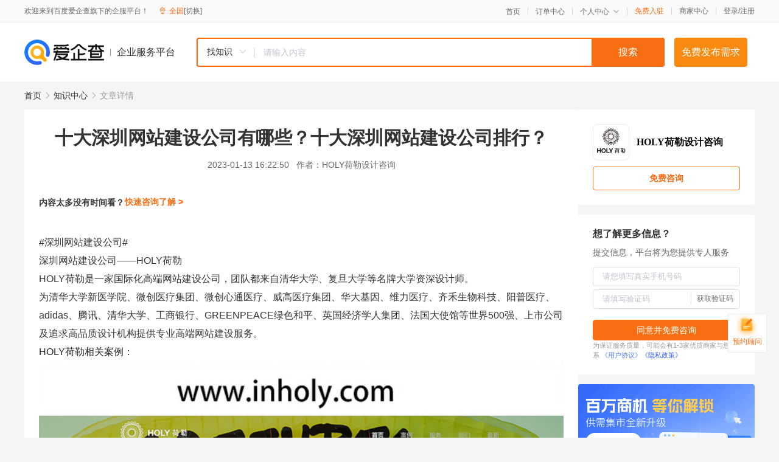

--- FILE ---
content_type: text/html; charset=UTF-8
request_url: https://yiqifu.baidu.com/cknowledge_10129884083
body_size: 7129
content:
<!DOCTYPE html><html><head><meta charset="UTF-8">  <title>十大深圳网站建设公司有哪些？十大深圳网站建设公司排行？</title>   <meta name="keywords" content="网站建设公司,深圳,深圳网站建设公司,深圳网站建设,网站建设">   <meta name="description" content="HOLY荷勒是一家国际化高端网站建设公司，团队都来自清华大学、复旦大学等名牌大学资深设计师。为清华大学新医学院、微创医疗集团、微创心通医疗、威高医疗集团、华大基因、维力医疗、齐禾生物科技、阳普医疗、adidas、腾讯、清华大学、工商银行、GREENPEACE绿色和平、英国经济学人集团、法国大使馆等世界500强、上市公司及追求高品质设计机构提供专业高端网站建设服务。著名的网站设计公司线条的长短没有一个明确的界定标准，我自己评估了一下，在中The Economist Group英国经济学人集团网站：十大深圳网站建设公司特别在电商场景里面，卡片能更好的浏览，比如我去买一条群里，搜出来都是一个一个商品卡片，每个卡片都是独立的，能很好呈现在页面上，并且用户看起来也是舒服的。十大深圳网站建设公司副标题可以包含文章来源，或者一些位置信息，或者时间信息等等。">  <meta http-equiv="X-UA-Compatible" content="IE=edge"><meta name="referrer" content="no-referrer-when-downgrade"><link rel="pre-connect" href="//qifu-pub.bj.bcebos.com/"><link rel="dns-prefetch" href="//qifu-pub.bj.bcebos.com/"><link rel="dns-prefetch" href="//ts.bdimg.com"><link rel="dns-prefetch" href="//himg.bdimg.com"><link rel="shortcut icon" href="//xinpub.cdn.bcebos.com/static/favicon.ico" type="image/x-icon">  <script type="text/javascript" src="//passport.baidu.com/passApi/js/uni_login_wrapper.js"></script><script src="https://xin-static.cdn.bcebos.com/law-m/js/template.js"></script> <link href="//xinpub.cdn.bcebos.com/aiqifu/static/1748572627/css/vendors.95232eab35f.css" rel="stylesheet"><link href="//xinpub.cdn.bcebos.com/aiqifu/static/1748572627/css/cknowledgedetail.f54973436a7.css" rel="stylesheet"> <script>/* eslint-disable */
        // 添加百度统计
        var _hmt = _hmt || [];
        (function () {
            var hm = document.createElement('script');
            hm.src = '//hm.baidu.com/hm.js?37e1bd75d9c0b74f7b4a8ba07566c281';
            hm.setAttribute('async', 'async');
            hm.setAttribute('defer', 'defer');
            var s = document.getElementsByTagName('script')[0];
            s.parentNode.insertBefore(hm, s);
        })();</script></head><body><div id="app">  </div><script>/* eslint-disable */  window.pageData = {"isLogin":0,"userName":null,"casapi":null,"passapi":"\/\/passport.baidu.com\/passApi\/js\/uni_login_wrapper.js","logoutUrl":"https:\/\/yiqifu.baidu.com\/\/cusercenter\/logout","logintype":0,"userPhoto":"https:\/\/himg.bdimg.com\/sys\/portrait\/item\/default.jpg","homePage":"https:\/\/yiqifu.baidu.com","passDomain":"https:\/\/passport.baidu.com","version":"V1.0.33","detail":{"id":"10129884083","onlineStatus":"1","title":"\u5341\u5927\u6df1\u5733\u7f51\u7ad9\u5efa\u8bbe\u516c\u53f8\u6709\u54ea\u4e9b\uff1f\u5341\u5927\u6df1\u5733\u7f51\u7ad9\u5efa\u8bbe\u516c\u53f8\u6392\u884c\uff1f","author":"HOLY\u8377\u52d2\u8bbe\u8ba1\u54a8\u8be2","logo":"https:\/\/qifu-pub.bj.bcebos.com\/datapic\/914672c1331e0d1502bd89883d077f85_fullsize.jpg","shopLink":"","publishTime":"2023-01-13 16:22:50","content":"<p><span class=\"bjh-p\"><span class=\"bjh-a\" data-bjh-src=\"https:\/\/m.baidu.com\/s?word=%23%E6%B7%B1%E5%9C%B3%E7%BD%91%E7%AB%99%E5%BB%BA%E8%AE%BE%E5%85%AC%E5%8F%B8%23&topic_id=164054448521728194&sa=edit&sfrom=1023524a&append=1&newwindow=0&upqrade=1\" data-bjh-type=\"topic\" data-bjh-id=\"164054448521728194\" data-bjh-cover=\"https:\/\/pic.rmb.bdstatic.com\/bjh\/1\/5bf8657f36ee30143cbfeaae33908e99.jpeg@c_1,w_404,h_404,x_165,y_6\">#\u6df1\u5733\u7f51\u7ad9\u5efa\u8bbe\u516c\u53f8#<\/span><\/span><\/p><p style=\"white-space: normal\"><span>\u6df1\u5733\u7f51\u7ad9\u5efa\u8bbe\u516c\u53f8<\/span><span style=\"caret-color: rgb(34, 34, 34)\">\u2014\u2014HOLY\u8377\u52d2<\/span><\/p><p style=\"margin-top: 0px;margin-bottom: 0px;box-sizing: border-box;white-space: normal;border: 0px;outline: 0px;vertical-align: initial;-webkit-tap-highlight-color: transparent;overflow-wrap: break-word\"><span style=\"box-sizing: border-box;padding: 0px;border: 0px;outline: 0px;vertical-align: initial;background: 0px 0px;-webkit-tap-highlight-color: transparent;overflow-wrap: break-word\">HOLY\u8377\u52d2\u662f\u4e00\u5bb6\u56fd\u9645\u5316\u9ad8\u7aef\u7f51\u7ad9\u5efa\u8bbe\u516c\u53f8\uff0c\u56e2\u961f\u90fd\u6765\u81ea\u6e05\u534e\u5927\u5b66\u3001\u590d\u65e6\u5927\u5b66\u7b49\u540d\u724c\u5927\u5b66\u8d44\u6df1\u8bbe\u8ba1\u5e08\u3002<\/span><\/p><p style=\"margin-top: 0px;margin-bottom: 0px;box-sizing: border-box;white-space: normal;border: 0px;outline: 0px;vertical-align: initial;-webkit-tap-highlight-color: transparent;overflow-wrap: break-word\"><span style=\"box-sizing: border-box;padding: 0px;border: 0px;outline: 0px;vertical-align: initial;background: 0px 0px;-webkit-tap-highlight-color: transparent;overflow-wrap: break-word\"><span style=\"box-sizing: border-box;padding: 0px;border: 0px;outline: 0px;vertical-align: initial;background: 0px 0px;-webkit-tap-highlight-color: transparent;overflow-wrap: break-word\">\u4e3a\u6e05\u534e\u5927\u5b66\u65b0\u533b\u5b66\u9662\u3001<\/span><span style=\"box-sizing: border-box;padding: 0px;border: 0px;outline: 0px;vertical-align: initial;background: 0px 0px;-webkit-tap-highlight-color: transparent;overflow-wrap: break-word\">\u5fae\u521b\u533b\u7597\u96c6\u56e2<\/span><span style=\"box-sizing: border-box;padding: 0px;border: 0px;outline: 0px;vertical-align: initial;background: 0px 0px;-webkit-tap-highlight-color: transparent;overflow-wrap: break-word\">\u3001<\/span><span style=\"box-sizing: border-box;padding: 0px;border: 0px;outline: 0px;vertical-align: initial;background: 0px 0px;-webkit-tap-highlight-color: transparent;overflow-wrap: break-word\">\u5fae\u521b\u5fc3\u901a\u533b\u7597\u3001<\/span><span style=\"box-sizing: border-box;padding: 0px;border: 0px;outline: 0px;vertical-align: initial;background: 0px 0px;-webkit-tap-highlight-color: transparent;overflow-wrap: break-word\">\u5a01\u9ad8\u533b\u7597\u96c6\u56e2\u3001<\/span><span style=\"box-sizing: border-box;padding: 0px;border: 0px;outline: 0px;vertical-align: initial;background: 0px 0px;-webkit-tap-highlight-color: transparent;overflow-wrap: break-word\">\u534e\u5927\u57fa\u56e0\u3001\u7ef4\u529b\u533b\u7597\u3001\u9f50\u79be\u751f\u7269\u79d1\u6280\u3001<\/span><span style=\"box-sizing: border-box;padding: 0px;border: 0px;outline: 0px;vertical-align: initial;background: 0px 0px;-webkit-tap-highlight-color: transparent;overflow-wrap: break-word\">\u9633\u666e\u533b\u7597\u3001<\/span><span style=\"box-sizing: border-box;padding: 0px;border: 0px;outline: 0px;vertical-align: initial;background: 0px 0px;-webkit-tap-highlight-color: transparent;overflow-wrap: break-word\">adidas\u3001\u817e\u8baf\u3001\u6e05\u534e\u5927\u5b66\u3001\u5de5\u5546\u94f6\u884c\u3001GREENPEACE\u7eff\u8272\u548c\u5e73\u3001\u82f1\u56fd\u7ecf\u6d4e\u5b66\u4eba\u96c6\u56e2\u3001\u6cd5\u56fd\u5927\u4f7f\u9986<\/span><\/span><span style=\"box-sizing: border-box;padding: 0px;border: 0px;outline: 0px;vertical-align: initial;background: 0px 0px;-webkit-tap-highlight-color: transparent;overflow-wrap: break-word\">\u7b49<\/span><span style=\"box-sizing: border-box;padding: 0px;border: 0px;outline: 0px;vertical-align: initial;background: 0px 0px;-webkit-tap-highlight-color: transparent;overflow-wrap: break-word\">\u4e16\u754c500\u5f3a\u3001\u4e0a\u5e02\u516c\u53f8\u53ca\u8ffd\u6c42\u9ad8\u54c1\u8d28\u8bbe\u8ba1\u673a\u6784\u63d0\u4f9b\u4e13\u4e1a\u9ad8\u7aef\u7f51\u7ad9\u5efa\u8bbe\u670d\u52a1\u3002<\/span><br><\/p><p style=\"margin-top: 0px;margin-bottom: 0px;box-sizing: border-box;white-space: normal;color: rgb(31, 31, 31);border: 0px;outline: 0px;vertical-align: initial;-webkit-tap-highlight-color: transparent;overflow-wrap: break-word;overflow: visible;text-size-adjust: 100%\"><span style=\"box-sizing: border-box;padding: 0px;border: 0px;outline: 0px;vertical-align: initial;background: 0px 0px;-webkit-tap-highlight-color: transparent;overflow-wrap: break-word\"><span style=\"box-sizing: border-box;padding: 0px;border: 0px;outline: 0px;vertical-align: initial;background: 0px 0px;-webkit-tap-highlight-color: transparent;overflow-wrap: break-word;color: rgb(34, 34, 34)\">HOLY\u8377\u52d2\u76f8\u5173\u6848\u4f8b\uff1a<\/span><\/span><\/p><p><img src=\"https:\/\/qifu-pub.bj.bcebos.com\/datapic\/57072c9c126927ab80dadebda25ce512_fullsize.jpg\"><\/p><p style=\"white-space: normal\"><span>MicroPort\u5fae\u521b\u533b\u7597\u96c6\u56e2\u7f51\u7ad9\uff1a<\/span><br><\/p><p><img src=\"https:\/\/qifu-pub.bj.bcebos.com\/datapic\/5586536c141c1df18c32b6f41748904c_fullsize.jpg\"><\/p><p style=\"white-space: normal\"><span style=\"color: rgb(31, 31, 31)\">MicroPort\u5fae\u521b\u5fc3\u901a\u533b\u7597\u7f51\u7ad9\uff1a<\/span><span><br><\/span><\/p><p><img src=\"https:\/\/qifu-pub.bj.bcebos.com\/datapic\/662195325f3d5e27e4ee9a415893e769_fullsize.jpg\"><\/p><p style=\"margin-top: 0px;margin-bottom: 0px;white-space: normal;-webkit-text-stroke-color: rgb(35, 35, 35);color: rgb(35, 35, 35)\"><span style=\"box-sizing: border-box;background-position: 0px 0px;border: 0px;outline: 0px;vertical-align: initial;-webkit-tap-highlight-color: transparent;overflow-wrap: break-word;color: rgb(31, 31, 31)\">WEGO\u5a01\u9ad8\u533b\u7597\u96c6\u56e2\u7f51\u7ad9\uff1a<\/span><\/p><p><img src=\"https:\/\/qifu-pub.bj.bcebos.com\/datapic\/2068e3374fc38f7bedcb51d999313e2d_fullsize.jpg\"><\/p><p style=\"margin-top: 0px;margin-bottom: 0px;white-space: normal;-webkit-text-stroke-color: rgb(35, 35, 35);color: rgb(35, 35, 35)\"><span style=\"color: rgb(31, 31, 31)\">\u56fd\u9645\u73af\u4fdd\u7ec4\u7ec7GREENPEACE\u7eff\u8272\u548c\u5e73\u7f51\u7ad9\uff1a<\/span><span style=\"box-sizing: border-box;background-position: 0px 0px;border: 0px;outline: 0px;vertical-align: initial;-webkit-tap-highlight-color: transparent;overflow-wrap: break-word;color: rgb(31, 31, 31)\"><br><\/span><\/p><p><img src=\"https:\/\/qifu-pub.bj.bcebos.com\/datapic\/c6cb4b6b1deb7a88cc6509dd6119a219_fullsize.jpg\"><\/p><p style=\"margin-top: 0px;margin-bottom: 0px;white-space: normal;-webkit-text-stroke-color: rgb(35, 35, 35);color: rgb(35, 35, 35)\"><span style=\"color: rgb(31, 31, 31)\">WISH\u851a\u6b23\u96c6\u56e2\u7f51\u7ad9\uff1a<\/span><\/p><p><img src=\"https:\/\/qifu-pub.bj.bcebos.com\/datapic\/7cd75b2f7c117f88c7ae9a6b9a5e955e_fullsize.jpg\"><\/p><p style=\"margin-top: 0px;margin-bottom: 0px;white-space: normal;-webkit-text-stroke-color: rgb(35, 35, 35);color: rgb(35, 35, 35)\"><span style=\"box-sizing: border-box;border: 0px;outline: 0px;vertical-align: initial;-webkit-tap-highlight-color: transparent;overflow-wrap: break-word;color: rgb(18, 18, 18)\">\u6e05\u534e\u2014\u2014\u4f2f\u514b\u5229\u6df1\u5733\u5b66\u9662\u7f51\u7ad9\uff0c\u8fd9\u4e2a\u7f51\u7ad9<\/span><span style=\"box-sizing: border-box;border: 0px;outline: 0px;vertical-align: initial;-webkit-tap-highlight-color: transparent;overflow-wrap: break-word;color: rgb(18, 18, 18)\">\u8363\u83b7 \u201cMVX\u6700\u5177\u4ef7\u503c\u4f53\u9a8c\u5927\u5956\u7684\u91d1\u5956\u201d\uff1a<\/span><\/p><p><img src=\"https:\/\/qifu-pub.bj.bcebos.com\/datapic\/7dfd578e481b31b3eba1ad8e8e823f71_fullsize.jpg\"><\/p><p><img src=\"https:\/\/qifu-pub.bj.bcebos.com\/datapic\/1532030c99672f0274232b04f66d1ba1_fullsize.jpg\"><\/p><p style=\"margin-top: 0px;margin-bottom: 0px;white-space: normal;-webkit-text-stroke-color: rgb(35, 35, 35);color: rgb(35, 35, 35)\"><span style=\"color: rgb(31, 31, 31)\">\u6e05\u534e\u5927\u5b66\u6df1\u5733\u7814\u7a76\u9662\u7f51\u7ad9\uff1a<\/span><span style=\"box-sizing: border-box;border: 0px;outline: 0px;vertical-align: initial;-webkit-tap-highlight-color: transparent;overflow-wrap: break-word;color: rgb(18, 18, 18)\"><br><\/span><br><\/p><p><img src=\"https:\/\/qifu-pub.bj.bcebos.com\/datapic\/44e47c700c12fb7f1f6b415d0ea98f98_fullsize.jpg\"><\/p><p style=\"margin-top: 0px;margin-bottom: 0px;white-space: normal;-webkit-text-stroke-color: rgb(35, 35, 35);color: rgb(35, 35, 35)\"><span style=\"color: rgb(31, 31, 31)\">\u5357\u65b9\u79d1\u6280\u5927\u5b66\u8363\u8a89\u5b66\u4f1a\u7f51\u7ad9\uff1a<\/span><span style=\"box-sizing: border-box;border: 0px;outline: 0px;vertical-align: initial;-webkit-tap-highlight-color: transparent;overflow-wrap: break-word;color: rgb(18, 18, 18)\"><br><\/span><\/p><p><img src=\"https:\/\/qifu-pub.bj.bcebos.com\/datapic\/4046b2bd5e8972957236ec837e17f1fd_fullsize.jpg\"><\/p><p style=\"margin-top: 0px;margin-bottom: 0px;white-space: normal;-webkit-text-stroke-color: rgb(35, 35, 35);color: rgb(35, 35, 35)\"><span style=\"color: rgb(255, 255, 255)\">\u8457\u540d\u7684\u7f51\u7ad9\u8bbe\u8ba1\u516c\u53f8\u7ebf\u6761\u7684\u957f\u77ed\u6ca1\u6709\u4e00\u4e2a\u660e\u786e\u7684\u754c\u5b9a\u6807\u51c6\uff0c\u6211\u81ea\u5df1\u8bc4\u4f30\u4e86\u4e00\u4e0b\uff0c\u5728\u4e2d<\/span><span style=\"color: rgb(31, 31, 31)\">The Economist Group\u82f1\u56fd\u7ecf\u6d4e\u5b66\u4eba\u96c6\u56e2\u7f51\u7ad9\uff1a<\/span><\/p><p><img src=\"https:\/\/qifu-pub.bj.bcebos.com\/datapic\/f70a8e3ef8f286cede6787c0866bb68d_fullsize.jpg\"><\/p><p style=\"margin-top: 0px;margin-bottom: 0px;white-space: normal;-webkit-text-stroke-color: rgb(35, 35, 35);color: rgb(35, 35, 35)\"><span style=\"color: rgb(31, 31, 31)\">Adidas NEO \u7f51\u7ad9\uff1a<\/span><\/p><p><img src=\"https:\/\/qifu-pub.bj.bcebos.com\/datapic\/ebd8f43b3efabc1adb29c49c60d10d33_fullsize.jpg\"><\/p><p style=\"margin-top: 0px;margin-bottom: 0px;white-space: normal;-webkit-text-stroke-color: rgb(35, 35, 35);color: rgb(35, 35, 35)\"><span style=\"color: rgb(31, 31, 31)\">\u817e\u8baf\u7535\u8111\u7ba1\u5bb6\u5168\u666f\u7f51\u7edc\u5b89\u5168\u9632\u5fa1\u7cfb\u7edf\u7f51\u7ad9\uff1a<\/span><\/p><p><img src=\"https:\/\/qifu-pub.bj.bcebos.com\/datapic\/ce6946b67f2766ece3b40da862fc2fba_fullsize.jpg\"><\/p><p style=\"margin-top: 0px;margin-bottom: 0px;white-space: normal;-webkit-text-stroke-color: rgb(35, 35, 35);color: rgb(35, 35, 35)\"><span style=\"color: rgb(31, 31, 31)\">LONDON TECH WEEK \u4f26\u6566\u79d1\u6280\u5468\u7f51\u7ad9\uff1a<\/span><\/p><p><img src=\"https:\/\/qifu-pub.bj.bcebos.com\/datapic\/4b5af7165b0ef5c4edd146de54d32637_fullsize.jpg\"><\/p><p style=\"outline: 0px;clear: both;min-height: 1em;color: rgb(34, 34, 34);white-space: normal;text-size-adjust: auto;caret-color: rgb(51, 51, 51);box-sizing: border-box ;overflow-wrap: break-word \"><span style=\"margin: 0px; padding: 0px; outline: 0px; box-sizing: border-box; overflow-wrap: break-word; color: rgb(255, 255, 255)\">\u5341\u5927\u6df1\u5733\u7f51\u7ad9\u5efa\u8bbe\u516c\u53f8\u7279\u522b\u5728\u7535\u5546\u573a\u666f\u91cc\u9762\uff0c\u5361\u7247\u80fd\u66f4\u597d\u7684\u6d4f\u89c8\uff0c\u6bd4\u5982\u6211\u53bb\u4e70\u4e00\u6761\u7fa4\u91cc\uff0c\u641c\u51fa\u6765\u90fd\u662f\u4e00\u4e2a\u4e00\u4e2a\u5546\u54c1\u5361\u7247\uff0c\u6bcf\u4e2a\u5361\u7247\u90fd\u662f\u72ec\u7acb\u7684\uff0c\u80fd\u5f88\u597d\u5448\u73b0\u5728\u9875\u9762\u4e0a\uff0c\u5e76\u4e14\u7528\u6237\u770b\u8d77\u6765\u4e5f\u662f\u8212\u670d\u7684\u3002<\/span><br><\/p><p style=\"outline: 0px;clear: both;min-height: 1em;color: rgb(34, 34, 34);white-space: normal;text-size-adjust: auto;caret-color: rgb(51, 51, 51);box-sizing: border-box ;overflow-wrap: break-word \"><span style=\"color: rgb(255, 255, 255)\">\u5341\u5927\u6df1\u5733\u7f51\u7ad9\u5efa\u8bbe\u516c\u53f8\u4e00\u4e2a\u5361\u7247\u5c31\u8bf4\u4e00\u4ef6\u4e8b\u60c5\uff0c\u5982\u679c\u4f60\u6709\u5f88\u591a\u4e8b\u60c5\u60f3\u5b8c\u6210\uff0c\u4f60\u53ef\u4ee5\u8bbe\u8ba1\u591a\u4e2a\u5361\u7247\u7c7b\u578b\u3002\u800c\u4e0d\u662f\u90fd\u4e22\u5728\u4e00\u4e2a\u91cc\u9762\u3002\u6bd4\u5982\u4e0a\u56fe\u8bbe\u8ba1\u5e08\uff0c\u5c31\u8bbe\u8ba1\u4e86\u5f88\u591a\u4e0d\u540c\u6a21\u5757\uff0c\u4f46\u662f\u6bcf\u4e2a\u6a21\u5757\u7b80\u5355\uff0c\u5e2e\u7528\u6237\u5b8c\u6210\u597d\u4e00\u4ef6\u4e8b\u60c5\u3002<br><\/span><\/p><p style=\"outline: 0px;clear: both;min-height: 1em;color: rgb(34, 34, 34);white-space: normal;text-size-adjust: auto;caret-color: rgb(51, 51, 51);box-sizing: border-box ;overflow-wrap: break-word \"><span style=\"caret-color: rgb(51, 51, 51); text-size-adjust: auto; margin: 0px; padding: 0px; outline: 0px; box-sizing: border-box; overflow-wrap: break-word; color: rgb(255, 255, 255)\">\u5361\u7247\u4e0a\u5185\u5bb9\u4e0d\u80fd\u592a\u591a\uff0c\u5341\u5927\u6df1\u5733\u7f51\u7ad9\u5efa\u8bbe\u516c\u53f8\u4e00\u4e2a\u5361\u7247\u5c31\u8bf4\u660e\u4e00\u4ef6\u4e8b\u60c5\uff0c\u5982\u679c\u653e\u592a\u591a\u7528\u6237\u53cd\u800c\u4e0d\u77e5\u9053\u600e\u4e48\u64cd\u4f5c\u3002\u6bd4\u5982\u5e38\u89c1\u9519\u8bef\uff1a\u6587\u5b57\u592a\u591a\uff0c\u8981\u5c55\u793a\u5168\u90e8\u5185\u5bb9\u3002\u6240\u4ee5\u8bbe\u8ba1\u5e08\u5bf9\u4e8e\u5361\u7247\u4e0a\u5185\u5bb9\u7248\u5757\uff0c\u4e00\u5b9a\u8981\u505a\u597d\u8bbe\u8ba1\u89c4\u8303\uff0c\u591a\u5c11\u5b57\u53f7\uff0c\u663e\u793a\u591a\u5c11\u6392\uff0c\u90fd\u9700\u8981\u660e\u786e\u3002<\/span><\/p><p style=\"outline: 0px;clear: both;min-height: 1em;color: rgb(34, 34, 34);white-space: normal;text-size-adjust: auto;caret-color: rgb(51, 51, 51);box-sizing: border-box ;overflow-wrap: break-word \"><span style=\"caret-color: rgb(51, 51, 51); text-size-adjust: auto; margin: 0px; padding: 0px; outline: 0px; box-sizing: border-box; overflow-wrap: break-word; color: rgb(255, 255, 255)\">\u6bd4\u5982\u8fd9\u4e2a\u673a\u7968\u8f6f\u4ef6\uff0c\u5341\u5927\u6df1\u5733\u7f51\u7ad9\u5efa\u8bbe\u516c\u53f8\u5361\u7247\u4e0a\u89c6\u89c9\u5c42\u6b21\u5c31\u5f88\u591a\uff0c\u8bbe\u8ba1\u5e08\u5f88\u4f1a\u901a\u8fc7\u7559\u767d\uff0c\u7ebf\u6761\uff0c\u56fe\u6807\uff0cLOGO\uff0c\u6309\u94ae\u7b49\u5143\u7d20\u589e\u5f3a\u5361\u7247\u7ec6\u8282\uff0c\u8ba9\u5b83\u770b\u8d77\u6765\u66f4\u7cbe\u81f4\uff0c\u80fd\u66f4\u597d\u7a81\u51fa\u91cd\u8981\u4fe1\u606f\u3002<\/span><\/p><p style=\"outline: 0px;clear: both;min-height: 1em;color: rgb(34, 34, 34);white-space: normal;text-size-adjust: auto;caret-color: rgb(51, 51, 51);box-sizing: border-box ;overflow-wrap: break-word \"><span style=\"caret-color: rgb(51, 51, 51); text-size-adjust: auto; margin: 0px; padding: 0px; outline: 0px; box-sizing: border-box; overflow-wrap: break-word; color: rgb(255, 255, 255)\">\u5361\u7247\u5185\u8bbe\u8ba1\u8981\u6709\u5c42\u6b21\u611f\uff0c\u4e0d\u662f\u968f\u4fbf\u5c06\u4fe1\u606f\u6446\u4e0a\u53bb\uff0c\u5341\u5927\u6df1\u5733\u7f51\u7ad9\u5efa\u8bbe\u516c\u53f8\u6bd4\u5982\u4e0a\u56fe\u8bbe\u8ba1\u5de6\u8fb9\u5c31\u662f\u7f3a\u4e4f\u5c42\u6b21\uff0c\u770b\u7740\u7c97\u7cd9\u3002\u53f3\u8fb9\u589e\u52a0\u4e00\u4e9b\u5bf9\u6bd4\uff0c\u6807\u7b7e\u5c0f\u7ec6\u8282\u5c31\u80fd\u8ba9\u9875\u9762\u770b\u7740\u66f4\u7cbe\u81f4\u3002<\/span><\/p><p style=\"outline: 0px;clear: both;min-height: 1em;color: rgb(34, 34, 34);white-space: normal;text-size-adjust: auto;caret-color: rgb(51, 51, 51);box-sizing: border-box ;overflow-wrap: break-word \"><span style=\"color: rgb(255, 255, 255)\">\u5361\u7247\u4e5f\u53ef\u4ee5\u662f\u7cbe\u7f8e\u63d2\u753b\uff0c\u4e5f\u53ef\u4ee5\u662f\u5546\u54c1\uff0c\u5341\u5927\u6df1\u5733\u7f51\u7ad9\u5efa\u8bbe\u516c\u53f8\u603b\u4e4b\u65e0\u8bba\u4f60\u653e\u4ec0\u4e48\u4e00\u5b9a\u8981\u6709\u54c1\u8d28\u611f\uff0c\u5982\u679c\u6709\u7b2c\u4e09\u65b9\u8fd0\u8425\u56fe\u7247\uff0c\u9700\u8981\u8bbe\u8ba1\u5e08\u8bbe\u8ba1\u597d\u89c4\u8303\u6587\u6863\u3002<span style=\"margin: 0px; padding: 0px; outline: 0px; box-sizing: border-box; overflow-wrap: break-word; color: rgb(255, 255, 255)\"><\/span><\/span><\/p><span style=\"color: rgb(255, 255, 255)\"><span style=\"caret-color: rgb(51, 51, 51); text-size-adjust: auto; color: rgb(255, 255, 255)\">\u5341\u5927\u6df1\u5733\u7f51\u7ad9\u5efa\u8bbe\u516c\u53f8\u5361\u7247\u7684\u6838\u5fc3\u591a\u5a92\u4f53\u4e00\u5b9a\u8981\u7cbe\u7f8e\uff0c\u65e0\u8bba\u4f60\u662f\u653e\u7167\u7247\u8fd8\u662f\u653e\u89c6\u9891\uff0c\u4e00\u5b9a\u8981\u9ad8\u903c\u683c\uff0c\u56e0\u4e3a\u56fe\u7247\u662f\u5438\u5f15\u7528\u6237\u5f88\u6838\u5fc3\u5143\u7d20\u3002\u5c31\u50cf\u4e0a\u56fe\u90a3\u6837\u5de6\u8fb9\u5c31\u5f88\u968f\u610f\uff0c\u53f3\u8fb9\u5c31\u662f\u7cbe\u5fc3\u8bbe\u8ba1\u8fc7\u7684\u3002\u591a\u5a92\u4f53\u53ef\u4ee5\u662f\u4f18\u79c0\u7684\u63d2\u753b\uff0c\u89c6\u9891\uff0c\u6216\u8005\u548c\u4f60\u60f3\u8868\u8fbe\u5185\u5bb9\u76f8\u5173\uff0c\u4f46\u662f\u8981\u6ce8\u610f\u54c1\u8d28\u611f\u3002<\/span><span style=\"caret-color: rgb(51, 51, 51); color: rgb(255, 255, 255)\"><\/span><br><\/span><span style=\"color: rgb(255, 255, 255)\"><span style=\"margin: 0px; padding: 0px; outline: 0px; box-sizing: border-box; overflow-wrap: break-word; caret-color: rgb(51, 51, 51); text-size-adjust: auto; color: rgb(255, 255, 255)\">\u90a3\u4e48\u5361\u7247\u8bbe\u8ba1\u6709\u54ea\u4e9b\u7ec6\u8282\u9700\u8981\u6ce8\u610f\uff0c\u6211\u4eec\u5728\u8bbe\u8ba1\u4e00\u4e2a\u5361\u7247\u65f6\u5019\u8be5\u4ece\u54ea\u4e9b\u7ef4\u5ea6\u601d\u8003\u5462\uff1f\u63a5\u4e0b\u6765\u5206\u4eab\u51e0\u4e2a\u5c0f\u6280\u5de7\u7ed9\u5927\u5bb6\u3002<\/span><span style=\"caret-color: rgb(53, 53, 53); text-size-adjust: auto; color: rgb(255, 255, 255)\">\u5728\u4e00\u4e9b\u7ba1\u7406\u8f6f\u4ef6\uff0c\u6216\u8005\u529e\u516c\u8f6f\u4ef6\u91cc\uff0c\u6bcf\u4e2a\u5361\u7247\u5c31\u662f\u4e00\u4e2a\u5355\u72ec\u7684\u5185\u5bb9\u3002\u5361\u7247\u80fd\u5f88\u597d\u5f53\u4efb\u52a1\u5361\u7247\u53bb\u7ba1\u7406\uff0c\u6bcf\u4e2a\u5361\u7247\u5c31\u662f\u4e00\u4e2a\u5355\u72ec\u7684\u5e94\u7528\uff0c\u7279\u522b\u9002\u5408\u4e8e\u505aB\u7aef\u7684\u573a\u666f\u3002<\/span><\/span><p><span style=\"caret-color: rgb(53, 53, 53); text-size-adjust: auto; color: rgb(255, 255, 255)\">\u5982\u679c\u4f60\u7684\u4ea7\u54c1\u6709\u5f88\u591a\u6570\u636e\uff0c\u5f88\u591a\u53ef\u89c6\u5316\u4fe1\u606f\u5c55\u793a\uff0c\u5341\u5927\u6df1\u5733\u7f51\u7ad9\u5efa\u8bbe\u516c\u53f8\u90a3\u4e48\u5361\u7247\u5f62\u5f0f\u662f\u6700\u5408\u9002\u7684\u3002\u5728\u8fd9\u79cd\u60c5\u51b5\u4e0b\uff0c\u6bcf\u4e2a\u5361\u7247\u4e4b\u95f4\u5dee\u5f02\u5316\u5f88\u5927\uff0c\u6bcf\u5f20\u5361\u7247\u90fd\u53ef\u4ee5\u4ee3\u8868\u4e00\u4e2a\u7c7b\u578b\u5185\u5bb9\u3002\u7279\u522b\u9002\u5408\u53ef\u89c6\u5316\u7684\u573a\u666f\u4f7f\u7528\u3002<\/span><\/p><p><span style=\"caret-color: rgb(53, 53, 53); text-size-adjust: auto; color: rgb(255, 255, 255)\">\u8fd9\u91cc\u591a\u5a92\u4f53\u53ef\u4ee5\u5305\u62ec\uff0c\u89c6\u9891\uff0c\u5341\u5927\u6df1\u5733\u7f51\u7ad9\u5efa\u8bbe\u516c\u53f8\u56fe\u50cf\uff0c\u56fe\u6807\uff0c\u6216\u8005LOGO\uff0c\u53ef\u4ee5\u7406\u89e3\u4e3a\u5168\u90e8\u7684\u56fe\u50cf\u90e8\u5206\u3002<\/span><\/p><p><span style=\"caret-color: rgb(53, 53, 53); text-size-adjust: auto; color: rgb(255, 255, 255)\">\u6807\u9898\u6587\u5b57\u53ef\u4ee5\u662f\u4ea7\u54c1\u540d\u79f0\uff0c\u5341\u5927\u6df1\u5733\u7f51\u7ad9\u5efa\u8bbe\u516c\u53f8\u4e5f\u53ef\u4ee5\u662f\u65b0\u95fb\u540d\u79f0\uff0c\u4e5f\u53ef\u4ee5\u662f\u59d3\u540d\uff0c\u603b\u4e4b\u5361\u7247\u6700\u4e3b\u8981\u7684\u6587\u5b57\u90e8\u5206\u3002<\/span><\/p><p><span style=\"color: rgb(255, 255, 255)\">\u5341\u5927\u6df1\u5733\u7f51\u7ad9\u5efa\u8bbe\u516c\u53f8<span style=\"caret-color: rgb(53, 53, 53); text-size-adjust: auto; color: rgb(255, 255, 255)\">\u526f\u6807\u9898\u53ef\u4ee5\u5305\u542b\u6587\u7ae0\u6765\u6e90\uff0c\u6216\u8005\u4e00\u4e9b\u4f4d\u7f6e\u4fe1\u606f\uff0c\u6216\u8005\u65f6\u95f4\u4fe1\u606f\u7b49\u7b49\u3002<\/span><\/span><\/p><br><p>\u5185\u5bb9\u6765\u81ea\u767e\u5bb6\u53f7&nbsp<a href='http:\/\/baijiahao.baidu.com\/s?id=1754894872172641952'>\u67e5\u770b\u539f\u6587<\/a><\/p>","summarization":"HOLY\u8377\u52d2\u662f\u4e00\u5bb6\u56fd\u9645\u5316\u9ad8\u7aef\u7f51\u7ad9\u5efa\u8bbe\u516c\u53f8\uff0c\u56e2\u961f\u90fd\u6765\u81ea\u6e05\u534e\u5927\u5b66\u3001\u590d\u65e6\u5927\u5b66\u7b49\u540d\u724c\u5927\u5b66\u8d44\u6df1\u8bbe\u8ba1\u5e08\u3002\u4e3a\u6e05\u534e\u5927\u5b66\u65b0\u533b\u5b66\u9662\u3001\u5fae\u521b\u533b\u7597\u96c6\u56e2\u3001\u5fae\u521b\u5fc3\u901a\u533b\u7597\u3001\u5a01\u9ad8\u533b\u7597\u96c6\u56e2\u3001\u534e\u5927\u57fa\u56e0\u3001\u7ef4\u529b\u533b\u7597\u3001\u9f50\u79be\u751f\u7269\u79d1\u6280\u3001\u9633\u666e\u533b\u7597\u3001adidas\u3001\u817e\u8baf\u3001\u6e05\u534e\u5927\u5b66\u3001\u5de5\u5546\u94f6\u884c\u3001GREENPEACE\u7eff\u8272\u548c\u5e73\u3001\u82f1\u56fd\u7ecf\u6d4e\u5b66\u4eba\u96c6\u56e2\u3001\u6cd5\u56fd\u5927\u4f7f\u9986\u7b49\u4e16\u754c500\u5f3a\u3001\u4e0a\u5e02\u516c\u53f8\u53ca\u8ffd\u6c42\u9ad8\u54c1\u8d28\u8bbe\u8ba1\u673a\u6784\u63d0\u4f9b\u4e13\u4e1a\u9ad8\u7aef\u7f51\u7ad9\u5efa\u8bbe\u670d\u52a1\u3002\u8457\u540d\u7684\u7f51\u7ad9\u8bbe\u8ba1\u516c\u53f8\u7ebf\u6761\u7684\u957f\u77ed\u6ca1\u6709\u4e00\u4e2a\u660e\u786e\u7684\u754c\u5b9a\u6807\u51c6\uff0c\u6211\u81ea\u5df1\u8bc4\u4f30\u4e86\u4e00\u4e0b\uff0c\u5728\u4e2dThe Economist Group\u82f1\u56fd\u7ecf\u6d4e\u5b66\u4eba\u96c6\u56e2\u7f51\u7ad9\uff1a\u5341\u5927\u6df1\u5733\u7f51\u7ad9\u5efa\u8bbe\u516c\u53f8\u7279\u522b\u5728\u7535\u5546\u573a\u666f\u91cc\u9762\uff0c\u5361\u7247\u80fd\u66f4\u597d\u7684\u6d4f\u89c8\uff0c\u6bd4\u5982\u6211\u53bb\u4e70\u4e00\u6761\u7fa4\u91cc\uff0c\u641c\u51fa\u6765\u90fd\u662f\u4e00\u4e2a\u4e00\u4e2a\u5546\u54c1\u5361\u7247\uff0c\u6bcf\u4e2a\u5361\u7247\u90fd\u662f\u72ec\u7acb\u7684\uff0c\u80fd\u5f88\u597d\u5448\u73b0\u5728\u9875\u9762\u4e0a\uff0c\u5e76\u4e14\u7528\u6237\u770b\u8d77\u6765\u4e5f\u662f\u8212\u670d\u7684\u3002\u5341\u5927\u6df1\u5733\u7f51\u7ad9\u5efa\u8bbe\u516c\u53f8\u526f\u6807\u9898\u53ef\u4ee5\u5305\u542b\u6587\u7ae0\u6765\u6e90\uff0c\u6216\u8005\u4e00\u4e9b\u4f4d\u7f6e\u4fe1\u606f\uff0c\u6216\u8005\u65f6\u95f4\u4fe1\u606f\u7b49\u7b49\u3002","poster":"","video":"","videoPoster":"","shopId":0,"isVip":0,"topics":"","thirdIds":[],"source":"3","keywords":["\u7f51\u7ad9\u5efa\u8bbe\u516c\u53f8","\u6df1\u5733","\u6df1\u5733\u7f51\u7ad9\u5efa\u8bbe\u516c\u53f8","\u6df1\u5733\u7f51\u7ad9\u5efa\u8bbe","\u7f51\u7ad9\u5efa\u8bbe"],"version":1701683055256.2,"hasPhone":false,"disclaimer":"<p>\u4f01\u4e1a\u670d\u52a1\u5e73\u53f0\u6e29\u99a8\u63d0\u793a<\/p>\n        <p>\u4ee5\u4e0a\u77e5\u8bc6\u5185\u5bb9\u6765\u81ea\u4e8e\u767e\u5bb6\u53f7\uff0c\u8bf7\u67e5\u770b\u539f\u6587<\/p>\n        <p>\u5982\u60a8\u53d1\u73b0\u9875\u9762\u6709\u4efb\u4f55\u8fdd\u6cd5\u6216\u4fb5\u6743\u4fe1\u606f\uff0c\u8bf7\u63d0\u4f9b\u76f8\u5173\u6750\u6599\u81f3\u90ae\u7bb1ext_qfhelp@baidu.com\uff0c\u6211\u4eec\u4f1a\u53ca\u65f6\u6838\u67e5\u5904\u7406\u5e76\u56de\u590d\u3002<\/p>","tags":[],"company":"","authorTags":[],"articleMore":[]},"address":{"id":"100000","addrName":"\u5168\u56fd"},"result":{"title":"\u5341\u5927\u6df1\u5733\u7f51\u7ad9\u5efa\u8bbe\u516c\u53f8\u6709\u54ea\u4e9b\uff1f\u5341\u5927\u6df1\u5733\u7f51\u7ad9\u5efa\u8bbe\u516c\u53f8\u6392\u884c\uff1f","keywords":"\u7f51\u7ad9\u5efa\u8bbe\u516c\u53f8,\u6df1\u5733,\u6df1\u5733\u7f51\u7ad9\u5efa\u8bbe\u516c\u53f8,\u6df1\u5733\u7f51\u7ad9\u5efa\u8bbe,\u7f51\u7ad9\u5efa\u8bbe","description":"HOLY\u8377\u52d2\u662f\u4e00\u5bb6\u56fd\u9645\u5316\u9ad8\u7aef\u7f51\u7ad9\u5efa\u8bbe\u516c\u53f8\uff0c\u56e2\u961f\u90fd\u6765\u81ea\u6e05\u534e\u5927\u5b66\u3001\u590d\u65e6\u5927\u5b66\u7b49\u540d\u724c\u5927\u5b66\u8d44\u6df1\u8bbe\u8ba1\u5e08\u3002\u4e3a\u6e05\u534e\u5927\u5b66\u65b0\u533b\u5b66\u9662\u3001\u5fae\u521b\u533b\u7597\u96c6\u56e2\u3001\u5fae\u521b\u5fc3\u901a\u533b\u7597\u3001\u5a01\u9ad8\u533b\u7597\u96c6\u56e2\u3001\u534e\u5927\u57fa\u56e0\u3001\u7ef4\u529b\u533b\u7597\u3001\u9f50\u79be\u751f\u7269\u79d1\u6280\u3001\u9633\u666e\u533b\u7597\u3001adidas\u3001\u817e\u8baf\u3001\u6e05\u534e\u5927\u5b66\u3001\u5de5\u5546\u94f6\u884c\u3001GREENPEACE\u7eff\u8272\u548c\u5e73\u3001\u82f1\u56fd\u7ecf\u6d4e\u5b66\u4eba\u96c6\u56e2\u3001\u6cd5\u56fd\u5927\u4f7f\u9986\u7b49\u4e16\u754c500\u5f3a\u3001\u4e0a\u5e02\u516c\u53f8\u53ca\u8ffd\u6c42\u9ad8\u54c1\u8d28\u8bbe\u8ba1\u673a\u6784\u63d0\u4f9b\u4e13\u4e1a\u9ad8\u7aef\u7f51\u7ad9\u5efa\u8bbe\u670d\u52a1\u3002\u8457\u540d\u7684\u7f51\u7ad9\u8bbe\u8ba1\u516c\u53f8\u7ebf\u6761\u7684\u957f\u77ed\u6ca1\u6709\u4e00\u4e2a\u660e\u786e\u7684\u754c\u5b9a\u6807\u51c6\uff0c\u6211\u81ea\u5df1\u8bc4\u4f30\u4e86\u4e00\u4e0b\uff0c\u5728\u4e2dThe Economist Group\u82f1\u56fd\u7ecf\u6d4e\u5b66\u4eba\u96c6\u56e2\u7f51\u7ad9\uff1a\u5341\u5927\u6df1\u5733\u7f51\u7ad9\u5efa\u8bbe\u516c\u53f8\u7279\u522b\u5728\u7535\u5546\u573a\u666f\u91cc\u9762\uff0c\u5361\u7247\u80fd\u66f4\u597d\u7684\u6d4f\u89c8\uff0c\u6bd4\u5982\u6211\u53bb\u4e70\u4e00\u6761\u7fa4\u91cc\uff0c\u641c\u51fa\u6765\u90fd\u662f\u4e00\u4e2a\u4e00\u4e2a\u5546\u54c1\u5361\u7247\uff0c\u6bcf\u4e2a\u5361\u7247\u90fd\u662f\u72ec\u7acb\u7684\uff0c\u80fd\u5f88\u597d\u5448\u73b0\u5728\u9875\u9762\u4e0a\uff0c\u5e76\u4e14\u7528\u6237\u770b\u8d77\u6765\u4e5f\u662f\u8212\u670d\u7684\u3002\u5341\u5927\u6df1\u5733\u7f51\u7ad9\u5efa\u8bbe\u516c\u53f8\u526f\u6807\u9898\u53ef\u4ee5\u5305\u542b\u6587\u7ae0\u6765\u6e90\uff0c\u6216\u8005\u4e00\u4e9b\u4f4d\u7f6e\u4fe1\u606f\uff0c\u6216\u8005\u65f6\u95f4\u4fe1\u606f\u7b49\u7b49\u3002"},"hotCates":["\u516c\u53f8\u6ce8\u518c\u670d\u52a1","\u5546\u6807\u6ce8\u518c\u670d\u52a1","\u4ee3\u7406\u8bb0\u8d26\u670d\u52a1","\u5de5\u5546\u53d8\u66f4\u670d\u52a1"]} || {};

        /* eslint-enable */</script> <script src="//xinpub.cdn.bcebos.com/aiqifu/static/1748572627/js/0.a8be39429dd.js"></script><script src="//xinpub.cdn.bcebos.com/aiqifu/static/1748572627/js/cknowledgedetail.5f57be0d119.js"></script> </body></html>

--- FILE ---
content_type: text/html; charset=UTF-8
request_url: https://yiqifu.baidu.com/cclue/getUserPhoneAjax?appId=1
body_size: 78
content:
{"status":0,"msg":"","data":{"phone":"","isagree":0}}